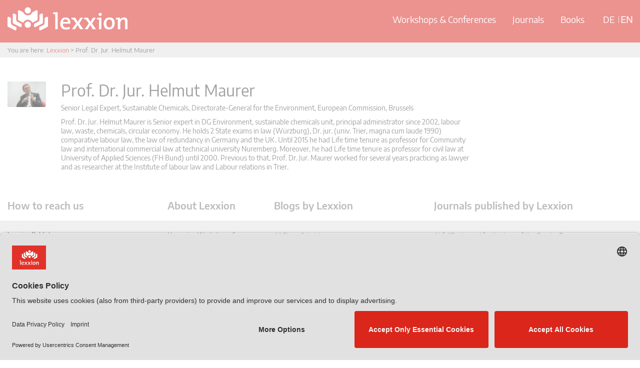

--- FILE ---
content_type: text/html; charset=UTF-8
request_url: https://www.lexxion.eu/en/speaker/prof-dr-jur-helmut-maurer/
body_size: 18132
content:
<!DOCTYPE html>
<html lang="en-US" prefix="og: https://ogp.me/ns#">
<head>
    <link rel="preconnect" href="//app.usercentrics.eu">
    <link rel="preconnect" href="//api.usercentrics.eu">
    <link rel="preload" href="//app.usercentrics.eu/browser-ui/latest/loader.js" as="script">

    <script id="usercentrics-cmp" src="https://app.usercentrics.eu/browser-ui/latest/loader.js" data-settings-id="UqlAo79WV" data-tcf-enabled></script>

    <meta charset="UTF-8">
    <meta name="viewport" content="width=device-width, initial-scale=1.0">
    <meta http-equiv="X-UA-Compatible" content="IE=edge">

    <title>Prof. Dr. Jur. Helmut Maurer - Lexxion</title>
<link crossorigin data-rocket-preconnect href="https://app.usercentrics.eu" rel="preconnect">
<link crossorigin data-rocket-preconnect href="https://snap.licdn.com" rel="preconnect"><link rel="preload" data-rocket-preload as="image" href="https://www.lexxion.eu/wp-content/uploads/2024/12/lexxion-logo-horizontal.png.webp" fetchpriority="high">

    <link rel="profile" href="https://gmpg.org/xfn/11">
    <link rel="pingback" href="https://www.lexxion.eu/xmlrpc.php">

    	<style>img:is([sizes="auto" i], [sizes^="auto," i]) { contain-intrinsic-size: 3000px 1500px }</style>
	
<!-- Search Engine Optimization by Rank Math PRO - https://rankmath.com/ -->
<meta name="description" content="Senior Legal Expert, Sustainable Chemicals, Directorate-General for the Environment, European Commission, Brussels"/>
<meta name="robots" content="follow, index, max-snippet:-1, max-video-preview:-1, max-image-preview:large"/>
<link rel="canonical" href="https://www.lexxion.eu/en/speaker/prof-dr-jur-helmut-maurer/" />
<meta property="og:locale" content="en_US" />
<meta property="og:type" content="article" />
<meta property="og:title" content="Prof. Dr. Jur. Helmut Maurer - Lexxion" />
<meta property="og:description" content="Senior Legal Expert, Sustainable Chemicals, Directorate-General for the Environment, European Commission, Brussels" />
<meta property="og:url" content="https://www.lexxion.eu/en/speaker/prof-dr-jur-helmut-maurer/" />
<meta property="og:site_name" content="Lexxion" />
<meta property="article:publisher" content="https://www.facebook.com/LexxionPublisher" />
<meta property="og:image" content="https://www.lexxion.eu/wp-content/uploads/2021/01/Helmut-Maurer-1.jpg" />
<meta property="og:image:secure_url" content="https://www.lexxion.eu/wp-content/uploads/2021/01/Helmut-Maurer-1.jpg" />
<meta property="og:image:width" content="1280" />
<meta property="og:image:height" content="853" />
<meta property="og:image:alt" content="Prof. Dr. Jur. Helmut Maurer" />
<meta property="og:image:type" content="image/jpeg" />
<meta name="twitter:card" content="summary_large_image" />
<meta name="twitter:title" content="Prof. Dr. Jur. Helmut Maurer - Lexxion" />
<meta name="twitter:description" content="Senior Legal Expert, Sustainable Chemicals, Directorate-General for the Environment, European Commission, Brussels" />
<meta name="twitter:site" content="@lexxion" />
<meta name="twitter:creator" content="@lexxion" />
<meta name="twitter:image" content="https://www.lexxion.eu/wp-content/uploads/2021/01/Helmut-Maurer-1.jpg" />
<!-- /Rank Math WordPress SEO plugin -->


<link rel="alternate" type="application/rss+xml" title="Lexxion &raquo; Feed" href="https://www.lexxion.eu/en/feed/" />
<link rel="alternate" type="application/rss+xml" title="Lexxion &raquo; Comments Feed" href="https://www.lexxion.eu/en/comments/feed/" />
<link data-minify="1" rel='stylesheet' id='wpra-lightbox-css' href='https://www.lexxion.eu/wp-content/cache/min/1/wp-content/plugins/wp-rss-aggregator/core/css/jquery-colorbox.css?ver=1770037460' type='text/css' media='all' />
<style id='wp-emoji-styles-inline-css' type='text/css'>

	img.wp-smiley, img.emoji {
		display: inline !important;
		border: none !important;
		box-shadow: none !important;
		height: 1em !important;
		width: 1em !important;
		margin: 0 0.07em !important;
		vertical-align: -0.1em !important;
		background: none !important;
		padding: 0 !important;
	}
</style>
<link rel='stylesheet' id='wp-block-library-css' href='https://www.lexxion.eu/wp-includes/css/dist/block-library/style.min.css?ver=6.8.3' type='text/css' media='all' />
<style id='classic-theme-styles-inline-css' type='text/css'>
/*! This file is auto-generated */
.wp-block-button__link{color:#fff;background-color:#32373c;border-radius:9999px;box-shadow:none;text-decoration:none;padding:calc(.667em + 2px) calc(1.333em + 2px);font-size:1.125em}.wp-block-file__button{background:#32373c;color:#fff;text-decoration:none}
</style>
<link data-minify="1" rel='stylesheet' id='wpra-displays-css' href='https://www.lexxion.eu/wp-content/cache/min/1/wp-content/plugins/wp-rss-aggregator/core/css/displays.css?ver=1770037460' type='text/css' media='all' />
<style id='global-styles-inline-css' type='text/css'>
:root{--wp--preset--aspect-ratio--square: 1;--wp--preset--aspect-ratio--4-3: 4/3;--wp--preset--aspect-ratio--3-4: 3/4;--wp--preset--aspect-ratio--3-2: 3/2;--wp--preset--aspect-ratio--2-3: 2/3;--wp--preset--aspect-ratio--16-9: 16/9;--wp--preset--aspect-ratio--9-16: 9/16;--wp--preset--color--black: #000000;--wp--preset--color--cyan-bluish-gray: #abb8c3;--wp--preset--color--white: #ffffff;--wp--preset--color--pale-pink: #f78da7;--wp--preset--color--vivid-red: #cf2e2e;--wp--preset--color--luminous-vivid-orange: #ff6900;--wp--preset--color--luminous-vivid-amber: #fcb900;--wp--preset--color--light-green-cyan: #7bdcb5;--wp--preset--color--vivid-green-cyan: #00d084;--wp--preset--color--pale-cyan-blue: #8ed1fc;--wp--preset--color--vivid-cyan-blue: #0693e3;--wp--preset--color--vivid-purple: #9b51e0;--wp--preset--gradient--vivid-cyan-blue-to-vivid-purple: linear-gradient(135deg,rgba(6,147,227,1) 0%,rgb(155,81,224) 100%);--wp--preset--gradient--light-green-cyan-to-vivid-green-cyan: linear-gradient(135deg,rgb(122,220,180) 0%,rgb(0,208,130) 100%);--wp--preset--gradient--luminous-vivid-amber-to-luminous-vivid-orange: linear-gradient(135deg,rgba(252,185,0,1) 0%,rgba(255,105,0,1) 100%);--wp--preset--gradient--luminous-vivid-orange-to-vivid-red: linear-gradient(135deg,rgba(255,105,0,1) 0%,rgb(207,46,46) 100%);--wp--preset--gradient--very-light-gray-to-cyan-bluish-gray: linear-gradient(135deg,rgb(238,238,238) 0%,rgb(169,184,195) 100%);--wp--preset--gradient--cool-to-warm-spectrum: linear-gradient(135deg,rgb(74,234,220) 0%,rgb(151,120,209) 20%,rgb(207,42,186) 40%,rgb(238,44,130) 60%,rgb(251,105,98) 80%,rgb(254,248,76) 100%);--wp--preset--gradient--blush-light-purple: linear-gradient(135deg,rgb(255,206,236) 0%,rgb(152,150,240) 100%);--wp--preset--gradient--blush-bordeaux: linear-gradient(135deg,rgb(254,205,165) 0%,rgb(254,45,45) 50%,rgb(107,0,62) 100%);--wp--preset--gradient--luminous-dusk: linear-gradient(135deg,rgb(255,203,112) 0%,rgb(199,81,192) 50%,rgb(65,88,208) 100%);--wp--preset--gradient--pale-ocean: linear-gradient(135deg,rgb(255,245,203) 0%,rgb(182,227,212) 50%,rgb(51,167,181) 100%);--wp--preset--gradient--electric-grass: linear-gradient(135deg,rgb(202,248,128) 0%,rgb(113,206,126) 100%);--wp--preset--gradient--midnight: linear-gradient(135deg,rgb(2,3,129) 0%,rgb(40,116,252) 100%);--wp--preset--font-size--small: 13px;--wp--preset--font-size--medium: 20px;--wp--preset--font-size--large: 36px;--wp--preset--font-size--x-large: 42px;--wp--preset--spacing--20: 0.44rem;--wp--preset--spacing--30: 0.67rem;--wp--preset--spacing--40: 1rem;--wp--preset--spacing--50: 1.5rem;--wp--preset--spacing--60: 2.25rem;--wp--preset--spacing--70: 3.38rem;--wp--preset--spacing--80: 5.06rem;--wp--preset--shadow--natural: 6px 6px 9px rgba(0, 0, 0, 0.2);--wp--preset--shadow--deep: 12px 12px 50px rgba(0, 0, 0, 0.4);--wp--preset--shadow--sharp: 6px 6px 0px rgba(0, 0, 0, 0.2);--wp--preset--shadow--outlined: 6px 6px 0px -3px rgba(255, 255, 255, 1), 6px 6px rgba(0, 0, 0, 1);--wp--preset--shadow--crisp: 6px 6px 0px rgba(0, 0, 0, 1);}:where(.is-layout-flex){gap: 0.5em;}:where(.is-layout-grid){gap: 0.5em;}body .is-layout-flex{display: flex;}.is-layout-flex{flex-wrap: wrap;align-items: center;}.is-layout-flex > :is(*, div){margin: 0;}body .is-layout-grid{display: grid;}.is-layout-grid > :is(*, div){margin: 0;}:where(.wp-block-columns.is-layout-flex){gap: 2em;}:where(.wp-block-columns.is-layout-grid){gap: 2em;}:where(.wp-block-post-template.is-layout-flex){gap: 1.25em;}:where(.wp-block-post-template.is-layout-grid){gap: 1.25em;}.has-black-color{color: var(--wp--preset--color--black) !important;}.has-cyan-bluish-gray-color{color: var(--wp--preset--color--cyan-bluish-gray) !important;}.has-white-color{color: var(--wp--preset--color--white) !important;}.has-pale-pink-color{color: var(--wp--preset--color--pale-pink) !important;}.has-vivid-red-color{color: var(--wp--preset--color--vivid-red) !important;}.has-luminous-vivid-orange-color{color: var(--wp--preset--color--luminous-vivid-orange) !important;}.has-luminous-vivid-amber-color{color: var(--wp--preset--color--luminous-vivid-amber) !important;}.has-light-green-cyan-color{color: var(--wp--preset--color--light-green-cyan) !important;}.has-vivid-green-cyan-color{color: var(--wp--preset--color--vivid-green-cyan) !important;}.has-pale-cyan-blue-color{color: var(--wp--preset--color--pale-cyan-blue) !important;}.has-vivid-cyan-blue-color{color: var(--wp--preset--color--vivid-cyan-blue) !important;}.has-vivid-purple-color{color: var(--wp--preset--color--vivid-purple) !important;}.has-black-background-color{background-color: var(--wp--preset--color--black) !important;}.has-cyan-bluish-gray-background-color{background-color: var(--wp--preset--color--cyan-bluish-gray) !important;}.has-white-background-color{background-color: var(--wp--preset--color--white) !important;}.has-pale-pink-background-color{background-color: var(--wp--preset--color--pale-pink) !important;}.has-vivid-red-background-color{background-color: var(--wp--preset--color--vivid-red) !important;}.has-luminous-vivid-orange-background-color{background-color: var(--wp--preset--color--luminous-vivid-orange) !important;}.has-luminous-vivid-amber-background-color{background-color: var(--wp--preset--color--luminous-vivid-amber) !important;}.has-light-green-cyan-background-color{background-color: var(--wp--preset--color--light-green-cyan) !important;}.has-vivid-green-cyan-background-color{background-color: var(--wp--preset--color--vivid-green-cyan) !important;}.has-pale-cyan-blue-background-color{background-color: var(--wp--preset--color--pale-cyan-blue) !important;}.has-vivid-cyan-blue-background-color{background-color: var(--wp--preset--color--vivid-cyan-blue) !important;}.has-vivid-purple-background-color{background-color: var(--wp--preset--color--vivid-purple) !important;}.has-black-border-color{border-color: var(--wp--preset--color--black) !important;}.has-cyan-bluish-gray-border-color{border-color: var(--wp--preset--color--cyan-bluish-gray) !important;}.has-white-border-color{border-color: var(--wp--preset--color--white) !important;}.has-pale-pink-border-color{border-color: var(--wp--preset--color--pale-pink) !important;}.has-vivid-red-border-color{border-color: var(--wp--preset--color--vivid-red) !important;}.has-luminous-vivid-orange-border-color{border-color: var(--wp--preset--color--luminous-vivid-orange) !important;}.has-luminous-vivid-amber-border-color{border-color: var(--wp--preset--color--luminous-vivid-amber) !important;}.has-light-green-cyan-border-color{border-color: var(--wp--preset--color--light-green-cyan) !important;}.has-vivid-green-cyan-border-color{border-color: var(--wp--preset--color--vivid-green-cyan) !important;}.has-pale-cyan-blue-border-color{border-color: var(--wp--preset--color--pale-cyan-blue) !important;}.has-vivid-cyan-blue-border-color{border-color: var(--wp--preset--color--vivid-cyan-blue) !important;}.has-vivid-purple-border-color{border-color: var(--wp--preset--color--vivid-purple) !important;}.has-vivid-cyan-blue-to-vivid-purple-gradient-background{background: var(--wp--preset--gradient--vivid-cyan-blue-to-vivid-purple) !important;}.has-light-green-cyan-to-vivid-green-cyan-gradient-background{background: var(--wp--preset--gradient--light-green-cyan-to-vivid-green-cyan) !important;}.has-luminous-vivid-amber-to-luminous-vivid-orange-gradient-background{background: var(--wp--preset--gradient--luminous-vivid-amber-to-luminous-vivid-orange) !important;}.has-luminous-vivid-orange-to-vivid-red-gradient-background{background: var(--wp--preset--gradient--luminous-vivid-orange-to-vivid-red) !important;}.has-very-light-gray-to-cyan-bluish-gray-gradient-background{background: var(--wp--preset--gradient--very-light-gray-to-cyan-bluish-gray) !important;}.has-cool-to-warm-spectrum-gradient-background{background: var(--wp--preset--gradient--cool-to-warm-spectrum) !important;}.has-blush-light-purple-gradient-background{background: var(--wp--preset--gradient--blush-light-purple) !important;}.has-blush-bordeaux-gradient-background{background: var(--wp--preset--gradient--blush-bordeaux) !important;}.has-luminous-dusk-gradient-background{background: var(--wp--preset--gradient--luminous-dusk) !important;}.has-pale-ocean-gradient-background{background: var(--wp--preset--gradient--pale-ocean) !important;}.has-electric-grass-gradient-background{background: var(--wp--preset--gradient--electric-grass) !important;}.has-midnight-gradient-background{background: var(--wp--preset--gradient--midnight) !important;}.has-small-font-size{font-size: var(--wp--preset--font-size--small) !important;}.has-medium-font-size{font-size: var(--wp--preset--font-size--medium) !important;}.has-large-font-size{font-size: var(--wp--preset--font-size--large) !important;}.has-x-large-font-size{font-size: var(--wp--preset--font-size--x-large) !important;}
:where(.wp-block-post-template.is-layout-flex){gap: 1.25em;}:where(.wp-block-post-template.is-layout-grid){gap: 1.25em;}
:where(.wp-block-columns.is-layout-flex){gap: 2em;}:where(.wp-block-columns.is-layout-grid){gap: 2em;}
:root :where(.wp-block-pullquote){font-size: 1.5em;line-height: 1.6;}
</style>
<link rel='stylesheet' id='events-manager-css' href='https://www.lexxion.eu/wp-content/plugins/events-manager/includes/css/events-manager.min.css?ver=7.2.1' type='text/css' media='all' />
<style id='events-manager-inline-css' type='text/css'>
body .em { --font-family : inherit; --font-weight : inherit; --font-size : 1em; --line-height : inherit; }
</style>
<link data-minify="1" rel='stylesheet' id='events-manager-pro-css' href='https://www.lexxion.eu/wp-content/cache/min/1/wp-content/plugins/events-manager-pro/includes/css/events-manager-pro.css?ver=1770037460' type='text/css' media='all' />
<link rel='stylesheet' id='wpml-legacy-dropdown-0-css' href='https://www.lexxion.eu/wp-content/plugins/sitepress-multilingual-cms/templates/language-switchers/legacy-dropdown/style.min.css?ver=1' type='text/css' media='all' />
<link rel='stylesheet' id='wpml-menu-item-0-css' href='https://www.lexxion.eu/wp-content/plugins/sitepress-multilingual-cms/templates/language-switchers/menu-item/style.min.css?ver=1' type='text/css' media='all' />
<link data-minify="1" rel='stylesheet' id='cms-navigation-style-base-css' href='https://www.lexxion.eu/wp-content/cache/min/1/wp-content/plugins/wpml-cms-nav/res/css/cms-navigation-base.css?ver=1770037460' type='text/css' media='screen' />
<link data-minify="1" rel='stylesheet' id='cms-navigation-style-css' href='https://www.lexxion.eu/wp-content/cache/min/1/wp-content/plugins/wpml-cms-nav/res/css/cms-navigation.css?ver=1770037460' type='text/css' media='screen' />
<link data-minify="1" rel='stylesheet' id='_tk-bootstrap-wp-css' href='https://www.lexxion.eu/wp-content/cache/min/1/wp-content/themes/lexxion/includes/css/bootstrap-wp.css?ver=1770037460' type='text/css' media='all' />
<link data-minify="1" rel='stylesheet' id='_tk-bootstrap-css' href='https://www.lexxion.eu/wp-content/cache/min/1/wp-content/themes/lexxion/includes/resources/bootstrap/css/bootstrap.min.css?ver=1770037460' type='text/css' media='all' />
<link data-minify="1" rel='stylesheet' id='_tk-font-awesome-css' href='https://www.lexxion.eu/wp-content/cache/min/1/wp-content/themes/lexxion/includes/css/font-awesome.min.css?ver=1770037460' type='text/css' media='all' />
<link data-minify="1" rel='stylesheet' id='_tk-style-css' href='https://www.lexxion.eu/wp-content/cache/min/1/wp-content/themes/lexxion/style.css?ver=1770037460' type='text/css' media='all' />
<link rel='stylesheet' id='_tk-bxslider-css' href='https://www.lexxion.eu/wp-content/themes/lexxion/assets/bxslider/jquery.bxslider.min.css?ver=4.2.17' type='text/css' media='all' />
<link rel='stylesheet' id='_tk-chosen-css' href='https://www.lexxion.eu/wp-content/themes/lexxion/assets/public/js/chosen_v1.8.7/chosen.min.css?ver=1' type='text/css' media='all' />
<link data-minify="1" rel='stylesheet' id='_tk-lex-css' href='https://www.lexxion.eu/wp-content/cache/min/1/wp-content/themes/lexxion/assets/public/css/lexxion.css?ver=1770037460' type='text/css' media='all' />
<link data-minify="1" rel='stylesheet' id='wpgdprc-front-css-css' href='https://www.lexxion.eu/wp-content/cache/min/1/wp-content/plugins/wp-gdpr-compliance/Assets/css/front.css?ver=1770037460' type='text/css' media='all' />
<style id='wpgdprc-front-css-inline-css' type='text/css'>
:root{--wp-gdpr--bar--background-color: #000000;--wp-gdpr--bar--color: #ffffff;--wp-gdpr--button--background-color: #000000;--wp-gdpr--button--background-color--darken: #000000;--wp-gdpr--button--color: #ffffff;}
</style>
<style id='rocket-lazyload-inline-css' type='text/css'>
.rll-youtube-player{position:relative;padding-bottom:56.23%;height:0;overflow:hidden;max-width:100%;}.rll-youtube-player:focus-within{outline: 2px solid currentColor;outline-offset: 5px;}.rll-youtube-player iframe{position:absolute;top:0;left:0;width:100%;height:100%;z-index:100;background:0 0}.rll-youtube-player img{bottom:0;display:block;left:0;margin:auto;max-width:100%;width:100%;position:absolute;right:0;top:0;border:none;height:auto;-webkit-transition:.4s all;-moz-transition:.4s all;transition:.4s all}.rll-youtube-player img:hover{-webkit-filter:brightness(75%)}.rll-youtube-player .play{height:100%;width:100%;left:0;top:0;position:absolute;background:url(https://www.lexxion.eu/wp-content/plugins/wp-rocket/assets/img/youtube.png) no-repeat center;background-color: transparent !important;cursor:pointer;border:none;}
</style>
<script type="text/javascript" src="https://www.lexxion.eu/wp-content/plugins/sitepress-multilingual-cms/templates/language-switchers/legacy-dropdown/script.min.js?ver=1" id="wpml-legacy-dropdown-0-js"></script>
<script type="text/javascript" src="https://www.lexxion.eu/wp-content/plugins/enable-jquery-migrate-helper/js/jquery/jquery-1.12.4-wp.js?ver=1.12.4-wp" id="jquery-core-js"></script>
<script type="text/javascript" src="https://www.lexxion.eu/wp-content/plugins/enable-jquery-migrate-helper/js/jquery-migrate/jquery-migrate-1.4.1-wp.js?ver=1.4.1-wp" id="jquery-migrate-js"></script>
<script type="text/javascript" src="https://www.lexxion.eu/wp-content/themes/lexxion/assets/public/js/journal-toc.js?ver=1.0.0" id="_tk-journal-toc-js"></script>
<script type="text/javascript" src="https://www.lexxion.eu/wp-content/themes/lexxion/includes/resources/bootstrap/js/bootstrap.min.js?ver=6.8.3" id="_tk-bootstrapjs-js"></script>
<script type="text/javascript" src="https://www.lexxion.eu/wp-content/themes/lexxion/includes/js/bootstrap-wp.js?ver=6.8.3" id="_tk-bootstrapwp-js"></script>
<script type="text/javascript" src="https://www.lexxion.eu/wp-content/themes/lexxion/assets/bxslider/jquery.bxslider.min.js?ver=4.2.17" id="_tk-bxslider-js"></script>
<script type="text/javascript" src="https://www.lexxion.eu/wp-content/themes/lexxion/assets/public/js/chosen_v1.8.7/chosen.jquery.min.js?ver=6.8.3" id="_tk-chosen-js"></script>
<script type="text/javascript" src="https://www.lexxion.eu/wp-content/themes/lexxion/assets/public/js/slick.min.js?ver=6.8.3" id="_tk-slick-js"></script>
<script type="text/javascript" id="_tk-ownjs-js-extra">
/* <![CDATA[ */
var myajax = {"ajax_url":"https:\/\/www.lexxion.eu\/wp-admin\/admin-ajax.php"};
/* ]]> */
</script>
<script type="text/javascript" src="https://www.lexxion.eu/wp-content/themes/lexxion/assets/public/js/lexxion.js?ver=1.0.3" id="_tk-ownjs-js"></script>
<script type="text/javascript" src="https://www.lexxion.eu/wp-content/themes/lexxion/assets/public/js/plus-b.js?ver=6.8.3" id="_tk-plusb-js"></script>
<script type="text/javascript" id="wpgdprc-front-js-js-extra">
/* <![CDATA[ */
var wpgdprcFront = {"ajaxUrl":"https:\/\/www.lexxion.eu\/wp-admin\/admin-ajax.php","ajaxNonce":"c942dc7f74","ajaxArg":"security","pluginPrefix":"wpgdprc","blogId":"1","isMultiSite":"","locale":"en_US","showSignUpModal":"","showFormModal":"","cookieName":"wpgdprc-consent","consentVersion":"","path":"\/","prefix":"wpgdprc"};
/* ]]> */
</script>
<script type="text/javascript" src="https://www.lexxion.eu/wp-content/plugins/wp-gdpr-compliance/Assets/js/front.min.js?ver=1651588098" id="wpgdprc-front-js-js"></script>
<link rel="https://api.w.org/" href="https://www.lexxion.eu/en/wp-json/" /><link rel="EditURI" type="application/rsd+xml" title="RSD" href="https://www.lexxion.eu/xmlrpc.php?rsd" />
<meta name="generator" content="WordPress 6.8.3" />
<link rel='shortlink' href='https://www.lexxion.eu/en/?p=71885' />
<link rel="alternate" title="oEmbed (JSON)" type="application/json+oembed" href="https://www.lexxion.eu/en/wp-json/oembed/1.0/embed?url=https%3A%2F%2Fwww.lexxion.eu%2Fen%2Fspeaker%2Fprof-dr-jur-helmut-maurer%2F" />
<link rel="alternate" title="oEmbed (XML)" type="text/xml+oembed" href="https://www.lexxion.eu/en/wp-json/oembed/1.0/embed?url=https%3A%2F%2Fwww.lexxion.eu%2Fen%2Fspeaker%2Fprof-dr-jur-helmut-maurer%2F&#038;format=xml" />
<meta name="generator" content="WPML ver:4.8.3 stt:1,3;" />

        <script type="text/javascript">
            var jQueryMigrateHelperHasSentDowngrade = false;

			window.onerror = function( msg, url, line, col, error ) {
				// Break out early, do not processing if a downgrade reqeust was already sent.
				if ( jQueryMigrateHelperHasSentDowngrade ) {
					return true;
                }

				var xhr = new XMLHttpRequest();
				var nonce = '60382589e6';
				var jQueryFunctions = [
					'andSelf',
					'browser',
					'live',
					'boxModel',
					'support.boxModel',
					'size',
					'swap',
					'clean',
					'sub',
                ];
				var match_pattern = /\)\.(.+?) is not a function/;
                var erroredFunction = msg.match( match_pattern );

                // If there was no matching functions, do not try to downgrade.
                if ( null === erroredFunction || typeof erroredFunction !== 'object' || typeof erroredFunction[1] === "undefined" || -1 === jQueryFunctions.indexOf( erroredFunction[1] ) ) {
                    return true;
                }

                // Set that we've now attempted a downgrade request.
                jQueryMigrateHelperHasSentDowngrade = true;

				xhr.open( 'POST', 'https://www.lexxion.eu/wp-admin/admin-ajax.php' );
				xhr.setRequestHeader( 'Content-Type', 'application/x-www-form-urlencoded' );
				xhr.onload = function () {
					var response,
                        reload = false;

					if ( 200 === xhr.status ) {
                        try {
                        	response = JSON.parse( xhr.response );

                        	reload = response.data.reload;
                        } catch ( e ) {
                        	reload = false;
                        }
                    }

					// Automatically reload the page if a deprecation caused an automatic downgrade, ensure visitors get the best possible experience.
					if ( reload ) {
						location.reload();
                    }
				};

				xhr.send( encodeURI( 'action=jquery-migrate-downgrade-version&_wpnonce=' + nonce ) );

				// Suppress error alerts in older browsers
				return true;
			}
        </script>

				<style type="text/css">
			.em-coupon-message { display:inline-block; margin:5px 0 0; }
			.em-coupon-success { color:green; }
			.em-coupon-error { color:red; }
			.em-cart-coupons-form .em-coupon-message{ margin:0 20px 0 0; }
			.em-coupon-error .em-icon {
				background-color: red;
				-webkit-mask-image: var(--icon-cross-circle);
				mask-image: var(--icon-cross-circle);
			}
			.em-coupon-success .em-icon {
				background-color: green;
				-webkit-mask-image: var(--icon-checkmark-circle);
				mask-image: var(--icon-checkmark-circle);
			}
			.em-coupon-code.loading {
				background: var(--icon-spinner) calc(100% - 10px) 50% no-repeat;
				background-size: 20px;
			}
		</style>
			<style type="text/css">
			.site-title,
		.site-description {
			position: absolute;
			clip: rect(1px, 1px, 1px, 1px);
		}
		</style>
	
<script type="text/javascript">
var wpmlAjax = 'https://www.lexxion.eu/wp-content/plugins/wp-mailinglist/wp-mailinglist-ajax.php';
var wpmlUrl = 'https://www.lexxion.eu/wp-content/plugins/wp-mailinglist';
var wpmlScroll = "N";
var newsletters_locale = "en";

	var newsletters_ajaxurl = 'https://www.lexxion.eu/wp-admin/admin-ajax.php?lang=en&';

$ = jQuery.noConflict();

jQuery(document).ready(function() {
	if (jQuery.isFunction(jQuery.fn.select2)) {
		jQuery('.newsletters select').select2();
	}
	
	if (jQuery.isFunction(jQuery.fn.tooltip)) {
		jQuery('[data-toggle="tooltip"]').tooltip();
	}
});
</script>

<link rel="icon" href="https://www.lexxion.eu/wp-content/uploads/2021/03/favicon-256x256-1-150x150.png" sizes="32x32" />
<link rel="icon" href="https://www.lexxion.eu/wp-content/uploads/2021/03/favicon-256x256-1.png" sizes="192x192" />
<link rel="apple-touch-icon" href="https://www.lexxion.eu/wp-content/uploads/2021/03/favicon-256x256-1.png" />
<meta name="msapplication-TileImage" content="https://www.lexxion.eu/wp-content/uploads/2021/03/favicon-256x256-1.png" />
		<style type="text/css" id="wp-custom-css">
			.bx-wrapper .bx-loading {
	display: none !important;
}

.site-header.site-header-v2 .site-branding-image img, .site-header.site-header-v2 .site-branding-image picture {
	max-width: 240px !important;
}

@media screen and (max-width: 767px) {
	.site-header.site-header-v2 .site-branding-image img, .site-header.site-header-v2 .site-branding-image picture {
	max-width: 140px !important;
}
	
	.site-header.site-header-v2 {
		min-height: auto !important;
		height: auto !important;
	}
}

.newsletters.newsletters-form-wrapper form label.control-label.wpmlcustomfield1, .newsletters.newsletters-form-wrapper form label.control-label.wpmlcustomfield3, .newsletters.newsletters-form-wrapper form label.control-label.wpmlcustomfield4 {
	display: block !important;
}
.content-padder.content-blog.case-c-264-23-booking-com-ancillary-restraints-and-market-definition-in-the-platform-economy h1.page-title,
.content-padder.content-blog.case-c-264-23-booking-com-ancillary-restraints-and-market-definition-in-the-platform-economy .nav-tabs > li > a,
.content-padder.content-blog.case-c-264-23-booking-com-ancillary-restraints-and-market-definition-in-the-platform-economy .left:before,
.content-padder.content-blog.case-c-264-23-booking-com-ancillary-restraints-and-market-definition-in-the-platform-economy .lexx-sidebar a/*, .content-padder.content-blog.case-c-264-23-booking-com-ancillary-restraints-and-market-definition-in-the-platform-economy*/ {
    color: #ec5b46 !important;
}
.content-padder.content-blog.case-c-264-23-booking-com-ancillary-restraints-and-market-definition-in-the-platform-economy span.coreblog,
.content-padder.content-blog.case-c-264-23-booking-com-ancillary-restraints-and-market-definition-in-the-platform-economy .state-aid,
.content-padder.content-blog.case-c-264-23-booking-com-ancillary-restraints-and-market-definition-in-the-platform-economy a.right.ebb{
    background-color: #ec5b46 !important;
}
.content-padder.content-blog.case-c-264-23-booking-com-ancillary-restraints-and-market-definition-in-the-platform-economy .tags a,
.content-padder.content-blog.case-c-264-23-booking-com-ancillary-restraints-and-market-definition-in-the-platform-economy .lexx-sidebar a span:before,
.content-padder.content-blog.case-c-264-23-booking-com-ancillary-restraints-and-market-definition-in-the-platform-economy .search-form .search-input,
.content-padder.content-blog.case-c-264-23-booking-com-ancillary-restraints-and-market-definition-in-the-platform-economy .search-form .search-input,
.content-padder.content-blog.case-c-264-23-booking-com-ancillary-restraints-and-market-definition-in-the-platform-economy .lexx-sidebar a{
	color:#ec5b46 !important;
	    border-color: #ec5b46 !important;
}
.content-padder.content-blog.case-c-264-23-booking-com-ancillary-restraints-and-market-definition-in-the-platform-economy a.right.ebb {
	border-color:#ec5b46 !important;
}
.content-padder.content-blog.case-c-264-23-booking-com-ancillary-restraints-and-market-definition-in-the-platform-economy input#searchsubmit{
	background:#ec5b46 !important;
}
.content-padder.content-blog.case-c-264-23-booking-com-ancillary-restraints-and-market-definition-in-the-platform-economy  .left {
	    text-decoration-color: #ec5b46 !important;
}
.nav-tabs>li>a.order_now_button.sbc.sbb{
    border-color: #174711 !important;
    background: #174711 !important;
	
}
.post-type-archive .content-blog .post-item .post-content .expert-bottom .left {
    text-decoration-color: inherit !important;
}
.content-blog .post-item .post-content a {
    color: #174711 !important;
}

body .subheader .custom-arrow-btn {
    border-color: #174711 !important;
    color: #174711 !important;
}
body .subheader .custom-arrow-btn:before {
    color: #174711 !important;
}
.main-content .newsletter-full-grey .split-banner-wrapper .content-middle .plit_line{
	    background: #cecece !important;
}
.post_date a {
    color: inherit;
}
.home-magazine {
	height: 555px !important;
}
.home-magazine img {
    width: 100%;
}
.content-padder.content-blog.case-c-264-23-booking-com-ancillary-restraints-and-market-definition-in-the-platform-economy a#order_now_button {
    background-color: #ec5b46 !important;
    border-color: #ec5b46 !important;
}
.content-padder.content-blog.case-c-264-23-booking-com-ancillary-restraints-and-market-definition-in-the-platform-economy .post-content a, 
.content-padder.content-blog.case-c-264-23-booking-com-ancillary-restraints-and-market-definition-in-the-platform-economy .post-content .left{
    color: #ec5b46 !important;
}
.content-padder.content-blog.case-c-264-23-booking-com-ancillary-restraints-and-market-definition-in-the-platform-economy .search-form .search-input::placeholder, .content-padder.content-blog.i-compensation-can-be-state-aid-ii-failure-to-act .search-input::placeholder{
    color: inherit !important;
}
.content-padder.content-blog.i-compensation-can-be-state-aid-ii-failure-to-act .lexx-sidebar a,
.content-padder.content-blog.i-compensation-can-be-state-aid-ii-failure-to-act .blog_subscribe .sample_r_icon:before{
    color: #174711 !important;
    border-color: #174711 !important;
}
.content-padder.content-blog.i-compensation-can-be-state-aid-ii-failure-to-act  .search-form .search-input {
    color: #174711 !important;
    border-color: #174711 !important;
}
.content-padder.content-blog.i-compensation-can-be-state-aid-ii-failure-to-act .search-form .search-submit{
	background-color:#174711 !important;
}

#stickThis.stick {
	top: 114px !important;
}
body.archive.post-type-archive.post-type-archive-dpi.post-type-archive-stateaidpost .newsletter-full-grey .split-banner-wrapper .content-right a {
    color: #fff !important;
    border-color: #d92520 !important;
}
.home-magazine img {
    height: 470px !important;
}
.bx-wrapper .bx-controls-direction a{
      bottom: -50px;
}
.button-grid{
	padding-top:40px
}
div#home_magazine_bxslider .bx-wrapper {
    max-width: 100% !important;
}
.blog_box a.custom-arrow-btn {
    margin-top: 20px !important;
}

body.post-type-archive-cclr-blog .content-blog .post-item .post-header .state-aid,
body.post-type-archive-cclr-blog .content-blog .post-item .post-header .state-aid.ebg,
body.post-type-archive-stateaidpost.post-type-archive-cclr-blog .content-blog .post-item .post-header .state-aid,
body.post-type-archive-stateaidpost.post-type-archive-cclr-blog .content-blog .post-item .post-header .state-aid.ebg {
	background-color: #00467e !important;
}

.ehpl .zbb, .ehpl #stay_informed .zbb, .ehpl .zbb.sample_r {
    border: 1px solid #006b75;
}

.uwp .zbb, .uwp #stay_informed .zbb, .uwp .zbb.sample_r {
    border: 1px solid #4f6374;
}		</style>
		<noscript><style id="rocket-lazyload-nojs-css">.rll-youtube-player, [data-lazy-src]{display:none !important;}</style></noscript>
    <!-- Matomo Tag Manager -->
    <script type="text/plain" data-usercentrics="Friendly Analytics">
        var _mtm = window._mtm = window._mtm || [];
        _mtm.push({'mtm.startTime': (new Date().getTime()), 'event': 'mtm.Start'});
        var d=document, g=d.createElement('script'), s=d.getElementsByTagName('script')[0];
        g.async=true; g.src='https://app.friendlyanalytics.com/js/container_mPa9v8mH.js'; s.parentNode.insertBefore(g,s);
    </script>
    <!-- End Matomo Tag Manager -->

    <script defer src="https://www.lexxion.eu/wp-content/themes/lexxion/includes/js/fontawesome-all.js"></script>
    <link data-minify="1" rel='stylesheet' id='_tk-font-awesome-css' href='https://www.lexxion.eu/wp-content/cache/min/1/wp-content/themes/lexxion/includes/css/font-awesome.min.css?ver=1770037460' type='text/css' media='all'/>

    <script type="text/javascript">
        var RecaptchaOptions = {
            lang : 'en'
        };
    </script>

    <!-- temp css -> move to CSS file -->
    <style data-nooptimize>
        .event-categories-abfall-und-umweltrecht .ebb, .event-categories-environmental-climate-law .ebb { border: 1px solid var(--c-auu) !important; }
        .event-categories-abfall-und-umweltrecht .ebg, .event-categories-environmental-climate-law .ebg{ background-color: var(--c-auu) !important; }
        .event-categories-abfall-und-umweltrecht .em.em-event-booking-form h3.em-booking-section-title,
        .event-categories-environmental-climate-law .em.em-event-booking-form h3.em-booking-section-title { border-left-color: var(--c-auu) !important; }
        .event-categories-abfall-und-umweltrecht #register #choice .cbuttons.selected,
        .event-categories-abfall-und-umweltrecht #register #finner .all_topics_btn_wrapper .all_topics_btn .all_topics,
        .event-categories-abfall-und-umweltrecht #register .em-booking-buttons #em-booking-submit,
        .event-categories-environmental-climate-law #register #choice .cbuttons.selected,
        .event-categories-environmental-climate-law #register #finner .all_topics_btn_wrapper .all_topics_btn .all_topics,
        .event-categories-environmental-climate-law #register .em-booking-buttons #em-booking-submit { background: var(--c-auu) !important; border-color: var(--c-auu) !important; color: #fff !important; }

        .event-categories-eu-struktur-fonds .ebb, .event-categories-european-structural-and-investment-funds .ebb { border: 1px solid var(--c-esf) !important; }
        .event-categories-eu-struktur-fonds .ebg, .event-categories-european-structural-and-investment-funds .ebg { background-color: var(--c-esf) !important; }
        .event-categories-eu-struktur-fonds .em.em-event-booking-form h3.em-booking-section-title,
        .event-categories-european-structural-and-investment-funds .em.em-event-booking-form h3.em-booking-section-title { border-left-color: var(--c-esf) !important; }
        .event-categories-eu-struktur-fonds #register #choice .cbuttons.selected,
        .event-categories-eu-struktur-fonds #register #finner .all_topics_btn_wrapper .all_topics_btn .all_topics,
        .event-categories-eu-struktur-fonds #register .em-booking-buttons #em-booking-submit,
        .event-categories-european-structural-and-investment-funds #register #choice .cbuttons.selected,
        .event-categories-european-structural-and-investment-funds #register #finner .all_topics_btn_wrapper .all_topics_btn .all_topics,
        .event-categories-european-structural-and-investment-funds #register .em-booking-buttons #em-booking-submit { background: var(--c-esf) !important; border-color: var(--c-esf) !important; color: #fff !important; }

        .event-categories-vergaberecht-und-ppp .ebb, .event-categories-public-procurement-ppp-law .ebb { border: 1px solid var(--c-vup) !important; }
        .event-categories-vergaberecht-und-ppp .ebg, .event-categories-public-procurement-ppp-law .ebg { background-color: var(--c-vup) !important; }
        .event-categories-vergaberecht-und-ppp .em.em-event-booking-form h3.em-booking-section-title,
        .event-categories-public-procurement-ppp-law .em.em-event-booking-form h3.em-booking-section-title { border-left-color: var(--c-vup) !important; }
        .event-categories-vergaberecht-und-ppp #register #choice .cbuttons.selected,
        .event-categories-vergaberecht-und-ppp #register #finner .all_topics_btn_wrapper .all_topics_btn .all_topics,
        .event-categories-vergaberecht-und-ppp #register .em-booking-buttons #em-booking-submit,
        .event-categories-public-procurement-ppp-law #register #choice .cbuttons.selected,
        .event-categories-public-procurement-ppp-law #register #finner .all_topics_btn_wrapper .all_topics_btn .all_topics,
        .event-categories-public-procurement-ppp-law #register .em-booking-buttons #em-booking-submit{ background: var(--c-vup) !important; border-color: var(--c-vup) !important; color: #fff !important; }

        .event-categories-reach-lebensmittel-und-pharmarecht .ebb, .event-categories-food-chemical-and-pharmaceutical-law .ebb { border: 1px solid var(--c-rlup) !important; }
        .event-categories-reach-lebensmittel-und-pharmarecht .ebg, .event-categories-food-chemical-and-pharmaceutical-law .ebg { background-color: var(--c-rlup) !important; }
        .event-categories-reach-lebensmittel-und-pharmarecht .em.em-event-booking-form h3.em-booking-section-title,
        .event-categories-food-chemical-and-pharmaceutical-law .em.em-event-booking-form h3.em-booking-section-title { border-left-color: var(--c-rlup) !important; }
        .event-categories-reach-lebensmittel-und-pharmarecht #register #choice .cbuttons.selected,
        .event-categories-reach-lebensmittel-und-pharmarecht #register #finner .all_topics_btn_wrapper .all_topics_btn .all_topics,
        .event-categories-reach-lebensmittel-und-pharmarecht #register .em-booking-buttons #em-booking-submit,
        .event-categories-food-chemical-and-pharmaceutical-law #register #choice .cbuttons.selected,
        .event-categories-food-chemical-and-pharmaceutical-law #register #finner .all_topics_btn_wrapper .all_topics_btn .all_topics,
        .event-categories-food-chemical-and-pharmaceutical-law #register .em-booking-buttons #em-booking-submit{ background: var(--c-rlup) !important; border-color: var(--c-rlup) !important; color: #fff !important; }

        .event-categories-wettbewerbsrecht .ebb, .event-categories-competition-law .ebb { border: 1px solid var(--c-wr) !important; }
        .event-categories-wettbewerbsrecht .ebg, .event-categories-competition-law .ebg { background-color: var(--c-wr) !important; }
        .event-categories-wettbewerbsrecht .em.em-event-booking-form h3.em-booking-section-title,
        .event-categories-competition-law .em.em-event-booking-form h3.em-booking-section-title { border-left-color: var(--c-wr) !important; }
        .event-categories-wettbewerbsrecht #register #choice .cbuttons.selected,
        .event-categories-wettbewerbsrecht #register #finner .all_topics_btn_wrapper .all_topics_btn .all_topics,
        .event-categories-wettbewerbsrecht #register .em-booking-buttons #em-booking-submit,
        .event-categories-competition-law #register #choice .cbuttons.selected,
        .event-categories-competition-law #register #finner .all_topics_btn_wrapper .all_topics_btn .all_topics,
        .event-categories-competition-law #register .em-booking-buttons #em-booking-submit{ background: var(--c-wr) !important; border-color: var(--c-wr) !important; color: #fff !important; }

        .event-categories-europaeisches-beihilfenrecht .ebb, .event-categories-european-state-aid-law .ebb { border: 1px solid var(--c-eb) !important; }
        .event-categories-europaeisches-beihilfenrecht .ebg, .event-categories-european-state-aid-law .ebg { background-color: var(--c-eb) !important; }
        .event-categories-europaeisches-beihilfenrecht .em.em-event-booking-form h3.em-booking-section-title,
        .event-categories-european-state-aid-law .em.em-event-booking-form h3.em-booking-section-title { border-left-color: var(--c-eb) !important; }
        .event-categories-europaeisches-beihilfenrecht #register #choice .cbuttons.selected,
        .event-categories-europaeisches-beihilfenrecht #register #finner .all_topics_btn_wrapper .all_topics_btn .all_topics,
        .event-categories-europaeisches-beihilfenrecht #register .em-booking-buttons #em-booking-submit,
        .event-categories-european-state-aid-law #register #choice .cbuttons.selected,
        .event-categories-european-state-aid-law #register #finner .all_topics_btn_wrapper .all_topics_btn .all_topics,
        .event-categories-european-state-aid-law #register .em-booking-buttons #em-booking-submit{ background: var(--c-eb) !important; border-color: var(--c-eb) !important; color: #fff !important; }

        .event-categories-emerging-technologies .ebb, .event-categories-emerging-technologies .ebb{ border:1px solid var(--c-et) !important; }
        .event-categories-emerging-technologies .ebg, .event-categories-emerging-technologies .ebg{ background-color:var(--c-et) !important; }
        .event-categories-emerging-technologies .em.em-event-booking-form h3.em-booking-section-title,
        .event-categories-emerging-technologies .em.em-event-booking-form h3.em-booking-section-title { border-left-color: var(--c-et) !important; }
        .event-categories-emerging-technologies #register #choice .cbuttons.selected,
        .event-categories-emerging-technologies #register #finner .all_topics_btn_wrapper .all_topics_btn .all_topics,
        .event-categories-emerging-technologies #register .em-booking-buttons #em-booking-submit,
        .event-categories-emerging-technologies #register #choice .cbuttons.selected,
        .event-categories-emerging-technologies #register #finner .all_topics_btn_wrapper .all_topics_btn .all_topics,
        .event-categories-emerging-technologies #register .em-booking-buttons #em-booking-submit{ background: var(--c-et) !important; border-color: var(--c-et) !important; color: #fff !important; }

        .event-categories-datenschutz-und-informationsrecht .ebg, .event-categories-data-protection-law .ebg{ background-color:var(--c-dui) !important; }
        .event-categories-datenschutz-und-informationsrecht .ebb, .event-categories-data-protection-law .ebb{ border:1px solid var(--c-dui) !important; }
        .event-categories-datenschutz-und-informationsrecht .em.em-event-booking-form h3.em-booking-section-title,
        .event-categories-data-protection-law .em.em-event-booking-form h3.em-booking-section-title { border-left-color: var(--c-dui) !important; }
        .event-categories-datenschutz-und-informationsrecht #register #choice .cbuttons.selected,
        .event-categories-datenschutz-und-informationsrecht #register #finner .all_topics_btn_wrapper .all_topics_btn .all_topics,
        .event-categories-datenschutz-und-informationsrecht #register .em-booking-buttons #em-booking-submit,
        .event-categories-data-protection-law #register #choice .cbuttons.selected,
        .event-categories-data-protection-law #register #finner .all_topics_btn_wrapper .all_topics_btn .all_topics,
        .event-categories-data-protection-law #register .em-booking-buttons #em-booking-submit{ background: var(--c-dui) !important; border-color: var(--c-dui) !important; color: #fff !important; }

        .event-categories-defence-security-law .ebg, .event-categories-data-protection-law .ebg{ background-color:var(--c-edseq) !important; }
        .event-categories-defence-security-law .ebb, .event-categories-data-protection-law .ebb{ border:1px solid var(--c-edseq) !important; }
        .event-categories-defence-security-law .em.em-event-booking-form h3.em-booking-section-title,
        .event-categories-data-protection-law .em.em-event-booking-form h3.em-booking-section-title { border-left-color: var(--c-edseq) !important; }
        .event-categories-defence-security-law #register #choice .cbuttons.selected,
        .event-categories-defence-security-law #register #finner .all_topics_btn_wrapper .all_topics_btn .all_topics,
        .event-categories-defence-security-law #register .em-booking-buttons #em-booking-submit,
        .event-categories-data-protection-law #register #choice .cbuttons.selected,
        .event-categories-data-protection-law #register #finner .all_topics_btn_wrapper .all_topics_btn .all_topics,
        .event-categories-data-protection-law #register .em-booking-buttons #em-booking-submit{ background: var(--c-edseq) !important; border-color: var(--c-edseq) !important; color: #fff !important; }

        .defence-security-law .tfc,
        .event-categories-defence-security-law .tfc,
        .defence-security-law .tfcontent h1,
        .event-categories-defence-security-law .tfcontent h1,
        .defence-security-law .tfcontent h2,
        .event-categories-defence-security-law .tfcontent h2,
        .defence-security-law .tfcontent h3,
        .event-categories-defence-security-law .tfcontent h3,
        .defence-security-law .tfcontent h4,
        .event-categories-defence-security-law .tfcontent h4,
        .defence-security-law .tfcontent h5,
        .event-categories-defence-security-law .tfcontent h5,
        .defence-security-law .tfcontent h6,
        .event-categories-defence-security-law .tfcontent h6,
        .defence-security-law .tfcontent a,
        .event-categories-defence-security-law .tfcontent a,
        .defence-security-law h1.page-title.tfc,
        .event-categories-defence-security-law h1.page-title.tfc,
        .defence-security-law .tfc_before:before,
        .event-categories-defence-security-law .tfc_before:before,
        .defence-security-law .year_selector,
        .event-categories-defence-security-law .year_selector,
        .defence-security-law .year_selector a,
        .event-categories-defence-security-law .year_selector a,
        .defence-security-law .em-calendar-wrapper .list_cal_selector a.view_selector::before,
        .event-categories-defence-security-law .em-calendar-wrapper .list_cal_selector a.view_selector::before,
        .defence-security-law .mi_links li::before,
        .event-categories-defence-security-law .mi_links li::before,
        #pagenavigator.defence-security-law .tfc_hover:hover,
        #pagenavigator.event-categories-defence-security-law .tfc_hover:hover,
        #pagenavigator.defence-security-law .tfc_hover.active,
        #pagenavigator.event-categories-defence-security-law .tfc_hover.active,
        .slider_top_wrapper .slider_top .defence-security-law.slider_top_item .content-left .tfc,
        .slider_top_wrapper .slider_top .event-categories-defence-security-law.slider_top_item .content-left .tfc {
            color: var(--c-edseq) !important;
        }

        .defence-security-law.tbg,
        .event-categories-defence-security-law.tbg,
        .defence-security-law a.tbg,
        .event-categories-defence-security-law a.tbg,
        .defence-security-law .footer_themen_link.tbg,
        .event-categories-defence-security-law .footer_themen_link.tbg,
        .defence-security-law .footer_themen_link_circle.tbg,
        .event-categories-defence-security-law .footer_themen_link_circle.tbg,
        .slider_top_wrapper .slider_top .defence-security-law.slider_top_item .content-left .sl_ev .sl_ev_reg.tbg,
        .slider_top_wrapper .slider_top .event-categories-defence-security-law.slider_top_item .content-left .sl_ev .sl_ev_reg.tbg,
        .defence-security-law .all_topics_btn_wrapper .all_topics_btn .all_topics.tbg,
        .event-categories-defence-security-law .all_topics_btn_wrapper .all_topics_btn .all_topics.tbg,
        .defence-security-law .tbg_hover:hover,
        .event-categories-defence-security-law .tbg_hover:hover {
            background-color: var(--c-edseq) !important;
        }

        .defence-security-law .tbb,
        .event-categories-defence-security-law .tbb,
        .slider_top_wrapper .slider_top .defence-security-law.slider_top_item .content-left .sl_ev .sl_ev_reg.tbb,
        .slider_top_wrapper .slider_top .event-categories-defence-security-law.slider_top_item .content-left .sl_ev .sl_ev_reg.tbb {
            border: 1px solid var(--c-edseq) !important;
        }

        .defence-security-law.event_item .event-right a,
        .event-categories-defence-security-law.event_item .event-right a,
        .defence-security-law.home-event,
        .event-categories-defence-security-law.home-event {
            color: var(--c-edseq) !important;
        }

        .defence-security-law .efc,
        .event-categories-defence-security-law .efc {
            color: var(--c-edseq) !important;
        }

        .defence-security-law .ebg,
        .event-categories-defence-security-law .ebg {
            background-color: var(--c-edseq) !important;
        }

        .defence-security-law .ebb,
        .event-categories-defence-security-law .ebb {
            border: 1px solid var(--c-edseq) !important;
        }

        .single-event .defence-security-law .single-event-header h1,
        .single-event .event-categories-defence-security-law .single-event-header h1,
        .defence-security-law .single-event-header .meta svg,
        .event-categories-defence-security-law .single-event-header .meta svg,
        .single-event .defence-security-law .tab-content h3.efc,
        .single-event .event-categories-defence-security-law .tab-content h3.efc,
        .single-journals .defence-security-law .tab-content h3.efc,
        .single-journals .event-categories-defence-security-law .tab-content h3.efc,
        .single-event .defence-security-law .vanue-wrapper .vanue-content a,
        .single-event .event-categories-defence-security-law .vanue-wrapper .vanue-content a {
            color: var(--c-edseq) !important;
        }

        .single-event .defence-security-law .single-event-header .cat,
        .single-event .event-categories-defence-security-law .single-event-header .cat {
            background-color: var(--c-edseq) !important;
        }

        .defence-security-law #order_now_button:hover,
        .event-categories-defence-security-law #order_now_button:hover,
        .defence-security-law #order_now_button:focus,
        .event-categories-defence-security-law #order_now_button:focus {
            background-color: var(--c-edseq) !important;
        }

        @media screen and (max-width: 767px) {
            .nav-tabs { float: none; }
            .single-coreblogpost .nav-tabs.blog-single, .single-stateaidpost .nav-tabs.blog-single { margin: 10px 0 20px 0; }
        }
    </style>
<meta name="generator" content="WP Rocket 3.19.4" data-wpr-features="wpr_lazyload_images wpr_lazyload_iframes wpr_preconnect_external_domains wpr_oci wpr_image_dimensions wpr_minify_css wpr_preload_links wpr_desktop" /></head>

<body class="wp-singular speaker-template-default single single-speaker postid-71885 wp-theme-lexxion">


<header  id="masthead" class="site-header site-header-v2" role="banner">
        <div  class="container">
        <div  class="row">
            <div class="site-header-inner col-sm-4 col-xs-8">
                <div class="site-branding-image desktop">
                    <a href="https://www.lexxion.eu/en/" title="Lexxion" rel="home">
                        <picture title="Lexxion" class="no-lazy">
<source type="image/webp" srcset="https://www.lexxion.eu/wp-content/uploads/2024/12/lexxion-logo-horizontal.png.webp"/>
<img data-no-lazy="" fetchpriority="high" src="https://www.lexxion.eu/wp-content/uploads/2024/12/lexxion-logo-horizontal.png" alt="logo"/>
</picture>

                    </a>
                </div>

                <div class="site-branding-image mobile">
                    <a href="https://www.lexxion.eu/en/" title="Lexxion" rel="home">
                        <img width="763" height="250" src="data:image/svg+xml,%3Csvg%20xmlns='http://www.w3.org/2000/svg'%20viewBox='0%200%20763%20250'%3E%3C/svg%3E" alt="logo" title="Lexxion" class="no-lazy" data-lazy-src="https://www.lexxion.eu/wp-content/uploads/2024/12/lexxion-logo-mobil.png"><noscript><img width="763" height="250" src="https://www.lexxion.eu/wp-content/uploads/2024/12/lexxion-logo-mobil.png" alt="logo" title="Lexxion" class="no-lazy"></noscript>
                    </a>
                </div>

                <div class="clear"></div>
            </div>
            <div class="site-header-inner col-sm-8 col-xs-4">
                <div class="navbar navbar-default">
                    <div class="navbar-header">
                        <!-- .navbar-toggle is used as the toggle for collapsed navbar content -->
                        <button type="button" class="navbar-toggle" data-toggle="collapse"
                                data-target=".navbar-collapse">
                            <span class="sr-only">Toggle navigation </span>
                            <span class="icon-bar"></span>
                            <span class="icon-bar"></span>
                            <span class="icon-bar"></span>
                        </button>

                        <!-- Your site title as branding in the menu -->
                        <a class="navbar-brand" href="https://www.lexxion.eu/en/"
                           title="Lexxion"
                           rel="home">Lexxion</a>
                    </div>

                    <!-- The WordPress Menu goes here -->
                    <div class="collapse navbar-collapse desktop"><ul id="main-menu" class="nav navbar-nav"><li id="menu-item-72846" class="menu-item menu-item-type-custom menu-item-object-custom menu-item-72846"><a title="Workshops &amp; Conferences" href="https://www.lexxion.eu/en/eventslist/">Workshops &#038; Conferences</a></li>
<li id="menu-item-72847" class="menu-item menu-item-type-custom menu-item-object-custom menu-item-72847"><a title="Journals" href="https://www.lexxion.eu/en/journalslist/">Journals</a></li>
<li id="menu-item-72848" class="menu-item menu-item-type-custom menu-item-object-custom menu-item-72848"><a title="Books" target="_blank" href="https://books.lexxion.eu/books/index?_locale=en">Books</a></li>
<li id="menu-item-wpml-ls-3761-de" class="menu-item wpml-ls-slot-3761 wpml-ls-item wpml-ls-item-de wpml-ls-menu-item wpml-ls-first-item menu-item-type-wpml_ls_menu_item menu-item-object-wpml_ls_menu_item menu-item-wpml-ls-3761-de"><a title="DE" href="https://www.lexxion.eu/speaker/prof-dr-jur-helmut-maurer/" aria-label="Switch to DE" role="menuitem"><span class="glyphicon Switch to DE"></span>&nbsp;<span class="wpml-ls-native" lang="de">DE</span></a></li>
<li id="menu-item-wpml-ls-3761-en" class="menu-item wpml-ls-slot-3761 wpml-ls-item wpml-ls-item-en wpml-ls-current-language wpml-ls-menu-item wpml-ls-last-item menu-item-type-wpml_ls_menu_item menu-item-object-wpml_ls_menu_item menu-item-wpml-ls-3761-en"><a title="EN" href="https://www.lexxion.eu/en/speaker/prof-dr-jur-helmut-maurer/" role="menuitem"><span class="wpml-ls-native" lang="en">EN</span></a></li>
</ul></div>
                    <div class="mobile-nav-wrapper collapse navbar-collapse">

                        <button type="button" class="navbar-toggle navbar-mobile-hide" data-toggle="collapse" data-target=".navbar-collapse">
                            <svg viewPort="0 0 12 12" version="1.1" xmlns="http://www.w3.org/2000/svg">
                                <line x1="1" y1="36" x2="38" y2="1" stroke="#D92520" stroke-width="2"/>
                                <line x1="1" y1="1" x2="38" y2="36" stroke="#D92520" stroke-width="2"/>
                            </svg>
                        </button>

                        <div class="menu-header-main-menu-en-container"><ul id="header-mobile-1" class="nav navbar-nav header-mobile-1"><li class="menu-item menu-item-type-custom menu-item-object-custom menu-item-72846"><a title="Workshops &amp; Conferences" href="https://www.lexxion.eu/en/eventslist/">Workshops &#038; Conferences</a></li>
<li class="menu-item menu-item-type-custom menu-item-object-custom menu-item-72847"><a title="Journals" href="https://www.lexxion.eu/en/journalslist/">Journals</a></li>
<li class="menu-item menu-item-type-custom menu-item-object-custom menu-item-72848"><a title="Books" target="_blank" href="https://books.lexxion.eu/books/index?_locale=en">Books</a></li>
<li class="menu-item wpml-ls-slot-3761 wpml-ls-item wpml-ls-item-de wpml-ls-menu-item wpml-ls-first-item menu-item-type-wpml_ls_menu_item menu-item-object-wpml_ls_menu_item menu-item-wpml-ls-3761-de"><a title="DE" href="https://www.lexxion.eu/speaker/prof-dr-jur-helmut-maurer/" aria-label="Switch to DE" role="menuitem"><span class="glyphicon Switch to DE"></span>&nbsp;<span class="wpml-ls-native" lang="de">DE</span></a></li>
<li class="menu-item wpml-ls-slot-3761 wpml-ls-item wpml-ls-item-en wpml-ls-current-language wpml-ls-menu-item wpml-ls-last-item menu-item-type-wpml_ls_menu_item menu-item-object-wpml_ls_menu_item menu-item-wpml-ls-3761-en"><a title="EN" href="https://www.lexxion.eu/en/speaker/prof-dr-jur-helmut-maurer/" role="menuitem"><span class="wpml-ls-native" lang="en">EN</span></a></li>
</ul></div>
                    </div>
                    <div id="search_layer">
	<form method="get" action="/suche/">
		<input autocomplete=”off” type="text" name="q" value="" placeholder="Search on our website">
        <button type="submit">
            <i class="fa fa-search"></i>
        </button>
	</form>
	<form method="get" action="https://shop.lexxion.eu/search" target="_blank">
		<label>Looking for a specific article or book?</label>
		<input autocomplete=”off” type="text" name="query" placeholder="Search on our online shop (open new site)">
        <button type="submit">
            <i class="fa fa-search"></i>
        </button>
	</form>
</div>
                </div><!-- .navbar -->
            </div>
        </div>
    </div><!-- .container -->
</header><!-- #masthead -->

<div  class="breadcrumb-wrapper" id="bcw">
    <div  class="container">
        <div  class="row">
            <div class="col-sm-12">
                <div class="breadcrumb">
                    You are here:                    <!-- Breadcrumb NavXT 7.4.1 -->
<span property="itemListElement" typeof="ListItem"><a property="item" typeof="WebPage" title="Go to Lexxion." href="https://www.lexxion.eu/en/" class="home"><span property="name">Lexxion</span></a><meta property="position" content="1"></span> &gt; <span class="post post-speaker current-item">Prof. Dr. Jur. Helmut Maurer</span>                </div>
            </div>
        </div>
    </div>
</div>

	<div  class="main-content">
				<div  class="container">
			<div  class="row">
				<div id="content" class="main-content-inner col-sm-12 col-md-12">
											
<article id="post-71885" class="post-71885 speaker type-speaker status-publish has-post-thumbnail hentry">
	<header>

	</header><!-- .entry-header -->

	<div class="entry-content row">
		<div class="entry-content-thumbnail pull-left col-lg-1">
			<picture class="attachment-post-thumbnail size-post-thumbnail wp-post-image" decoding="async" fetchpriority="high" title="Prof. Dr. Jur. Helmut Maurer 1">
<source type="image/webp" srcset="https://www.lexxion.eu/wp-content/uploads/2021/01/Helmut-Maurer-1.jpg.webp 1280w, https://www.lexxion.eu/wp-content/uploads/2021/01/Helmut-Maurer-1-300x200.jpg.webp 300w, https://www.lexxion.eu/wp-content/uploads/2021/01/Helmut-Maurer-1-1024x682.jpg.webp 1024w, https://www.lexxion.eu/wp-content/uploads/2021/01/Helmut-Maurer-1-768x512.jpg.webp 768w" sizes="(max-width: 1280px) 100vw, 1280px"/>
<img width="1280" height="853" src="https://www.lexxion.eu/wp-content/uploads/2021/01/Helmut-Maurer-1.jpg" alt="Prof. Dr. Jur. Helmut Maurer - Helmut Maurer 1" decoding="async" fetchpriority="high" srcset="https://www.lexxion.eu/wp-content/uploads/2021/01/Helmut-Maurer-1.jpg 1280w, https://www.lexxion.eu/wp-content/uploads/2021/01/Helmut-Maurer-1-300x200.jpg 300w, https://www.lexxion.eu/wp-content/uploads/2021/01/Helmut-Maurer-1-1024x682.jpg 1024w, https://www.lexxion.eu/wp-content/uploads/2021/01/Helmut-Maurer-1-768x512.jpg 768w" sizes="(max-width: 1280px) 100vw, 1280px"/>
</picture>
		</div>
		<div class="pull-left col-lg-8">
			<h1 class="page-title speaker-title">Prof. Dr. Jur. Helmut Maurer</h1>
			<p>Senior Legal Expert, Sustainable Chemicals, Directorate-General for the Environment, European Commission, Brussels</p>
			<p>
				<p>Prof. Dr. Jur. Helmut Maurer is Senior expert in DG Environment, sustainable chemicals unit, principal administrator since 2002, labour law, waste, chemicals, circular economy. He holds 2 State exams in law (Würzburg), Dr. jur. (univ. Trier, magna cum laude 1990) comparative labour law, the law of redundancy in Germany and the UK. Until 2015 he had Life time tenure as professor for Community law and international commercial law at technical university Nuremberg. Moreover, he had Life time tenure as professor for civil law at University of Applied Sciences (FH Bund) until 2000. Previous to that, Prof. Dr. Jur. Maurer worked for several years practicing as lawyer and as researcher at the Institute of labour law and Labour relations in Trier.</p>
			</p>

            		</div>
	</div><!-- .entry-content -->

</article><!-- #post-## -->
						
					
					
				</div><!-- close .*-inner (main-content or sidebar, depending if sidebar is used) -->
			</div><!-- close .row -->
		</div><!-- close .container -->
	</div><!-- close .main-content -->


<footer id="colophon" class="site-footer" role="contentinfo">
		<div class="container">
		<div class="row">

            <div class="footer-inner">

                <div class="site-footer-inner col-sm-3 footer-col-1">
                    <aside id="custom_html-10" class="widget_text widget widget_custom_html"><h4 class="widget-title">How to reach us</h4><div class="textwidget custom-html-widget"></div></aside><aside id="custom_html-12" class="widget_text widget widget_custom_html"><div class="textwidget custom-html-widget"><p>Lexxion Publisher<br>
<i class="fas fa-phone"></i> <a href=tel:+49308145060>+49 30 814506-0</a><br>
(9am – 5pm CET, Monday – Friday)<br>
<i class="fas fa-at"></i> <a href="/cdn-cgi/l/email-protection#bad3d4dcd5fad6dfc2c2d3d5d494dfcf"><span class="__cf_email__" data-cfemail="0c65626a634c60697474656362226979">[email&#160;protected]</span></a><br>
<a href="https://www.lexxion.eu/en/contact/">Further Contact Options</a></p></div></aside><aside id="text-6" class="widget widget_text">			<div class="textwidget"><p>LinkedIn: Follow us!</p>
</div>
		</aside><aside id="nav_menu-6" class="widget widget_nav_menu"><div class="menu-social-menue-en-container"><ul id="menu-social-menue-en" class="menu"><li id="menu-item-232" class="linkedin menu-item menu-item-type-custom menu-item-object-custom menu-item-232"><a target="_blank" href="https://www.linkedin.com/company/lexxion-publisher">LinkedIn</a></li>
</ul></div></aside><aside id="custom_html-14" class="widget_text widget widget_custom_html"><h4 class="widget-title">Deutschsprachige Version</h4><div class="textwidget custom-html-widget">Dies ist die englische Version der Lexxion-Website.<br>
Für die deutsche Version klicken Sie bitte unten:</div></aside><aside id="icl_lang_sel_widget-5" class="widget widget_icl_lang_sel_widget">
<div
	 class="wpml-ls-sidebars-footer-1 wpml-ls wpml-ls-legacy-dropdown js-wpml-ls-legacy-dropdown">
	<ul role="menu">

		<li role="none" tabindex="0" class="wpml-ls-slot-footer-1 wpml-ls-item wpml-ls-item-en wpml-ls-current-language wpml-ls-last-item wpml-ls-item-legacy-dropdown">
			<a href="#" class="js-wpml-ls-item-toggle wpml-ls-item-toggle" role="menuitem" title="Switch to EN(EN)">
                <span class="wpml-ls-native" role="menuitem">EN</span></a>

			<ul class="wpml-ls-sub-menu" role="menu">
				
					<li class="wpml-ls-slot-footer-1 wpml-ls-item wpml-ls-item-de wpml-ls-first-item" role="none">
						<a href="https://www.lexxion.eu/speaker/prof-dr-jur-helmut-maurer/" class="wpml-ls-link" role="menuitem" aria-label="Switch to DE(DE)" title="Switch to DE(DE)">
                            <span class="wpml-ls-native" lang="de">DE</span></a>
					</li>

							</ul>

		</li>

	</ul>
</div>
</aside>                </div>
                <div class="site-footer-inner col-sm-2 footer-col-2">
                    <aside id="custom_html-3" class="widget_text widget widget_custom_html"><h4 class="widget-title">About Lexxion</h4><div class="textwidget custom-html-widget"></div></aside><aside id="nav_menu-3" class="widget widget_nav_menu"><div class="menu-footer-2-en-container"><ul id="menu-footer-2-en" class="menu"><li id="menu-item-75057" class="menu-item menu-item-type-post_type menu-item-object-page menu-item-75057"><a href="https://www.lexxion.eu/en/eventslist/">Upcoming Workshops &#038; Conferences</a></li>
<li id="menu-item-75056" class="menu-item menu-item-type-post_type menu-item-object-page menu-item-75056"><a href="https://www.lexxion.eu/en/tailor-made-courses/">Inhouse Trainings</a></li>
<li id="menu-item-991" class="menu-item menu-item-type-post_type menu-item-object-page menu-item-991"><a href="https://www.lexxion.eu/en/newsletter/">Newsletter: Subscribe now!</a></li>
<li id="menu-item-987" class="menu-item menu-item-type-post_type menu-item-object-page menu-item-987"><a href="https://www.lexxion.eu/en/about-us/">About Lexxion Publisher</a></li>
<li id="menu-item-64823" class="menu-item menu-item-type-custom menu-item-object-custom menu-item-64823"><a href="https://www.lexxion.eu/en/about-us/#jobs">Job Vacancies at Lexxion</a></li>
</ul></div></aside><aside id="nav_menu-7" class="widget widget_nav_menu"><div class="menu-shop-footer-menue-en-container"><ul id="menu-shop-footer-menue-en" class="menu"><li id="menu-item-235" class="shoplink menu-item menu-item-type-custom menu-item-object-custom menu-item-235"><a target="_blank" href="https://shop.lexxion.eu/?_locale=en">Online Shop</a></li>
<li id="menu-item-236" class="loginlink menu-item menu-item-type-custom menu-item-object-custom menu-item-236"><a target="_blank" href="https://shop.lexxion.eu/login?_locale=en">Journal Platform</a></li>
</ul></div></aside><aside id="nav_menu-2" class="widget widget_nav_menu"><div class="menu-footer-1-en-container"><ul id="menu-footer-1-en" class="menu"><li id="menu-item-980" class="menu-item menu-item-type-post_type menu-item-object-page menu-item-980"><a href="https://www.lexxion.eu/en/imprint/">Imprint</a></li>
<li id="menu-item-979" class="menu-item menu-item-type-post_type menu-item-object-page menu-item-979"><a href="https://www.lexxion.eu/en/terms-conditions/">General Terms and Conditions</a></li>
<li id="menu-item-981" class="menu-item menu-item-type-post_type menu-item-object-page menu-item-981"><a href="https://www.lexxion.eu/en/data-protection/">Data Privacy Policy</a></li>
</ul></div></aside>                </div>
                <div class="site-footer-inner col-sm-3 footer-col-3">
                    <aside id="custom_html-15" class="widget_text widget widget_custom_html"><h4 class="widget-title">Blogs by Lexxion</h4><div class="textwidget custom-html-widget"><br>
<a href="https://www.lexxion.eu/en/blog-overview/">All Blogs & Insiders</a>
<br><br>
<a href="https://www.lexxion.eu/en/state-aid-blog/">State Aid Uncovered by Prof Phedon Nicolaides</a>
<br>
<a href="https://www.lexxion.eu/en/dpi/">Data Protection Insider</a>
<br>
<a 
href="https://www.lexxion.eu/en/defence-security-insider/">Defence & Security Insider</a>
<br>
<a 
href="https://www.lexxion.eu/en/core-blog/">CoRe Blog</a>
<br>
<a href="https://www.lexxion.eu/en/uksci/">UK Subsidy Control Insider</a>
<br>
<a href="https://www.lexxion.eu/en/cclr-blog/">Climate Litigation Brief
</a></div></aside>					                </div>
                <div class="site-footer-inner col-sm-4 footer-col-4">
                    <aside id="custom_html-5" class="widget_text widget widget_custom_html"><h4 class="widget-title">Journals published by Lexxion</h4><div class="textwidget custom-html-widget"><br>
<a href="https://www.lexxion.eu/en/journals/abfallr/">AbfallR – Journal for the Law of the Circular Economy</a>
<br><a href="https://www.lexxion.eu/en/journals/aire/">AIRe – Journal of AI Law and Regulation</a>
<br><a href="https://www.lexxion.eu/en/journals/cclr/">CCLR – Carbon & Climate Law Review</a>
<br><a href="https://www.lexxion.eu/en/journals/core/">CoRe – European Competition and Regulatory Law Review</a>
<br><a href="https://www.lexxion.eu/en/journals/edpl/">EDPL – European Data Protection Law Review</a>
<br><a href="https://www.lexxion.eu/en/journals/edseq/">EDSeQ – European Defence & Security Law & Policy Quarterly</a>
<br><a href="https://www.lexxion.eu/en/journals/effl/">EFFL – European Food and Feed Law Review</a>
<br><a href="https://www.lexxion.eu/en/journals/ehpl/">EHPL – European Health & Pharmaceutical Law Review</a>
<br><a href="https://www.lexxion.eu/en/journals/epppl/">EPPPL – European Procurement & Public Private Partnership Law Review</a>
<br><a href="https://www.lexxion.eu/en/journals/estal/">EStAL – European State Aid Law Quarterly</a>
<br><a href="https://www.lexxion.eu/en/journals/eurup/">EurUP – Journal for European Environmental and Planning Law</a>
<br><a href="https://www.lexxion.eu/en/journals/icrl/">ICRL – International Chemical Regulatory and Law Review</a>
<br><a href="https://www.lexxion.eu/en/journals/StoffR/">StoffR – The European Journal for Substances and the Law</a>
<br><a href="https://www.lexxion.eu/en/journals/UWP/">UWP – Environmental Law Contributions from Science and Practice</a></div></aside>                </div>
            </div>

		</div>
	</div><!-- close .container -->
</footer><!-- close #colophon -->

<script data-cfasync="false" src="/cdn-cgi/scripts/5c5dd728/cloudflare-static/email-decode.min.js"></script><script type="speculationrules">
{"prefetch":[{"source":"document","where":{"and":[{"href_matches":"\/en\/*"},{"not":{"href_matches":["\/wp-*.php","\/wp-admin\/*","\/wp-content\/uploads\/*","\/wp-content\/*","\/wp-content\/plugins\/*","\/wp-content\/themes\/lexxion\/*","\/en\/*\\?(.+)"]}},{"not":{"selector_matches":"a[rel~=\"nofollow\"]"}},{"not":{"selector_matches":".no-prefetch, .no-prefetch a"}}]},"eagerness":"conservative"}]}
</script>
<!-- HFCM by 99 Robots - Snippet # 4: LinkedIn Insight Tag -->
<script type="text/javascript">
_linkedin_partner_id = "108927";
window._linkedin_data_partner_ids = window._linkedin_data_partner_ids || [];
window._linkedin_data_partner_ids.push(_linkedin_partner_id);
</script><script type="text/javascript">
(function(l) {
if (!l){window.lintrk = function(a,b){window.lintrk.q.push([a,b])};
window.lintrk.q=[]}
var s = document.getElementsByTagName("script")[0];
var b = document.createElement("script");
b.type = "text/javascript";b.async = true;
b.src = "https://snap.licdn.com/li.lms-analytics/insight.min.js";
s.parentNode.insertBefore(b, s);})(window.lintrk);
</script>
<noscript>
<img height="1" width="1" style="display:none;" alt="" src="https://px.ads.linkedin.com/collect/?pid=108927&fmt=gif" />
</noscript>
<!-- /end HFCM by 99 Robots -->
<!-- Newsletter plugin footer file -->    <style>
        /* Styles for positioning the error message centrally above the form */
        #bookform_total {
            position: relative;
        }

        .custom-booking-error-overlay {
            position: absolute;
            bottom: 20%;
            left: 50%;
            transform: translateX(-50%);
            background-color: #f8d7da;
            border: 1px solid #f5c2c7;
            padding: 20px;
            border-radius: 5px;
            box-shadow: 0 2px 5px rgba(0,0,0,0.3);
            z-index: 9999;
            width: 80%;
            max-width: 600px;
        }

        .custom-booking-error-overlay button {
            margin-top: 10px;
            padding: 5px 10px;
            border: none;
            background-color: #842029;
            color: #fff;
            cursor: pointer;
            border-radius: 3px;
        }
    </style>

    <script>
        jQuery(document).ready(function($) {
            // Check continuously for error message presence every 500ms
            setInterval(function() {
                let $errorMessage = $('.em-booking-message.em-booking-message-error');

                if ($errorMessage.length && !$errorMessage.hasClass('custom-booking-error-overlay')) {
                    // Move error message to overlay position
                    $errorMessage
                        .addClass('custom-booking-error-overlay')
                        .append('<br><button type="button" class="dismiss-error">Close</button>')
                    .prependTo('#bookform_total');

                    setTimeout(function() {
                        $('html, body').stop(true).animate({
                            scrollTop: $errorMessage.offset().top - ($(window).height() / 2) + ($errorMessage.outerHeight() / 2)
                        }, 500);
                    }, 10);
                }

                // Dismiss error on button click
                $(document).on('click', '.dismiss-error', function() {
                    $(this).closest('.custom-booking-error-overlay').fadeOut(300, function() {
                        $(this).remove();
                    });
                });

            }, 100);
        });
    </script>
    <script type="text/javascript" id="wp-mailinglist-js-extra">
/* <![CDATA[ */
var newslettersmain = {"ajaxnonce":{"get_country":"5bbf276381","serialkey":"e2d921c4f5","refreshfields":"76a2f1871d","dismissed_notice":"8a2318bfc9"}};
/* ]]> */
</script>
<script type="text/javascript" src="https://www.lexxion.eu/wp-content/plugins/wp-mailinglist/js/wp-mailinglist.js?ver=1.0" id="wp-mailinglist-js"></script>
<script type="text/javascript" id="newsletters-functions-js-extra">
/* <![CDATA[ */
var newsletters = {"has_captcha":"1","captcha":"rsc","ajax_error":"An Ajax error occurred, please submit again.","ajaxnonce":{"subscribe":"cc6f96fa84"}};
/* ]]> */
</script>
<script type="text/javascript" src="https://www.lexxion.eu/wp-content/plugins/wp-mailinglist/views/default2/js/functions.js?ver=6.8.3" id="newsletters-functions-js"></script>
<script type="text/javascript" id="rocket-browser-checker-js-after">
/* <![CDATA[ */
"use strict";var _createClass=function(){function defineProperties(target,props){for(var i=0;i<props.length;i++){var descriptor=props[i];descriptor.enumerable=descriptor.enumerable||!1,descriptor.configurable=!0,"value"in descriptor&&(descriptor.writable=!0),Object.defineProperty(target,descriptor.key,descriptor)}}return function(Constructor,protoProps,staticProps){return protoProps&&defineProperties(Constructor.prototype,protoProps),staticProps&&defineProperties(Constructor,staticProps),Constructor}}();function _classCallCheck(instance,Constructor){if(!(instance instanceof Constructor))throw new TypeError("Cannot call a class as a function")}var RocketBrowserCompatibilityChecker=function(){function RocketBrowserCompatibilityChecker(options){_classCallCheck(this,RocketBrowserCompatibilityChecker),this.passiveSupported=!1,this._checkPassiveOption(this),this.options=!!this.passiveSupported&&options}return _createClass(RocketBrowserCompatibilityChecker,[{key:"_checkPassiveOption",value:function(self){try{var options={get passive(){return!(self.passiveSupported=!0)}};window.addEventListener("test",null,options),window.removeEventListener("test",null,options)}catch(err){self.passiveSupported=!1}}},{key:"initRequestIdleCallback",value:function(){!1 in window&&(window.requestIdleCallback=function(cb){var start=Date.now();return setTimeout(function(){cb({didTimeout:!1,timeRemaining:function(){return Math.max(0,50-(Date.now()-start))}})},1)}),!1 in window&&(window.cancelIdleCallback=function(id){return clearTimeout(id)})}},{key:"isDataSaverModeOn",value:function(){return"connection"in navigator&&!0===navigator.connection.saveData}},{key:"supportsLinkPrefetch",value:function(){var elem=document.createElement("link");return elem.relList&&elem.relList.supports&&elem.relList.supports("prefetch")&&window.IntersectionObserver&&"isIntersecting"in IntersectionObserverEntry.prototype}},{key:"isSlowConnection",value:function(){return"connection"in navigator&&"effectiveType"in navigator.connection&&("2g"===navigator.connection.effectiveType||"slow-2g"===navigator.connection.effectiveType)}}]),RocketBrowserCompatibilityChecker}();
/* ]]> */
</script>
<script type="text/javascript" id="rocket-preload-links-js-extra">
/* <![CDATA[ */
var RocketPreloadLinksConfig = {"excludeUris":"\/newsletter\/|\/en\/newsletter\/|\/kontakt\/|\/en\/contact\/|\/veranstaltungen\/|\/(?:.+\/)?feed(?:\/(?:.+\/?)?)?$|\/(?:.+\/)?embed\/|\/(index.php\/)?(.*)wp-json(\/.*|$)|\/refer\/|\/go\/|\/recommend\/|\/recommends\/","usesTrailingSlash":"1","imageExt":"jpg|jpeg|gif|png|tiff|bmp|webp|avif|pdf|doc|docx|xls|xlsx|php","fileExt":"jpg|jpeg|gif|png|tiff|bmp|webp|avif|pdf|doc|docx|xls|xlsx|php|html|htm","siteUrl":"https:\/\/www.lexxion.eu\/en\/","onHoverDelay":"100","rateThrottle":"3"};
/* ]]> */
</script>
<script type="text/javascript" id="rocket-preload-links-js-after">
/* <![CDATA[ */
(function() {
"use strict";var r="function"==typeof Symbol&&"symbol"==typeof Symbol.iterator?function(e){return typeof e}:function(e){return e&&"function"==typeof Symbol&&e.constructor===Symbol&&e!==Symbol.prototype?"symbol":typeof e},e=function(){function i(e,t){for(var n=0;n<t.length;n++){var i=t[n];i.enumerable=i.enumerable||!1,i.configurable=!0,"value"in i&&(i.writable=!0),Object.defineProperty(e,i.key,i)}}return function(e,t,n){return t&&i(e.prototype,t),n&&i(e,n),e}}();function i(e,t){if(!(e instanceof t))throw new TypeError("Cannot call a class as a function")}var t=function(){function n(e,t){i(this,n),this.browser=e,this.config=t,this.options=this.browser.options,this.prefetched=new Set,this.eventTime=null,this.threshold=1111,this.numOnHover=0}return e(n,[{key:"init",value:function(){!this.browser.supportsLinkPrefetch()||this.browser.isDataSaverModeOn()||this.browser.isSlowConnection()||(this.regex={excludeUris:RegExp(this.config.excludeUris,"i"),images:RegExp(".("+this.config.imageExt+")$","i"),fileExt:RegExp(".("+this.config.fileExt+")$","i")},this._initListeners(this))}},{key:"_initListeners",value:function(e){-1<this.config.onHoverDelay&&document.addEventListener("mouseover",e.listener.bind(e),e.listenerOptions),document.addEventListener("mousedown",e.listener.bind(e),e.listenerOptions),document.addEventListener("touchstart",e.listener.bind(e),e.listenerOptions)}},{key:"listener",value:function(e){var t=e.target.closest("a"),n=this._prepareUrl(t);if(null!==n)switch(e.type){case"mousedown":case"touchstart":this._addPrefetchLink(n);break;case"mouseover":this._earlyPrefetch(t,n,"mouseout")}}},{key:"_earlyPrefetch",value:function(t,e,n){var i=this,r=setTimeout(function(){if(r=null,0===i.numOnHover)setTimeout(function(){return i.numOnHover=0},1e3);else if(i.numOnHover>i.config.rateThrottle)return;i.numOnHover++,i._addPrefetchLink(e)},this.config.onHoverDelay);t.addEventListener(n,function e(){t.removeEventListener(n,e,{passive:!0}),null!==r&&(clearTimeout(r),r=null)},{passive:!0})}},{key:"_addPrefetchLink",value:function(i){return this.prefetched.add(i.href),new Promise(function(e,t){var n=document.createElement("link");n.rel="prefetch",n.href=i.href,n.onload=e,n.onerror=t,document.head.appendChild(n)}).catch(function(){})}},{key:"_prepareUrl",value:function(e){if(null===e||"object"!==(void 0===e?"undefined":r(e))||!1 in e||-1===["http:","https:"].indexOf(e.protocol))return null;var t=e.href.substring(0,this.config.siteUrl.length),n=this._getPathname(e.href,t),i={original:e.href,protocol:e.protocol,origin:t,pathname:n,href:t+n};return this._isLinkOk(i)?i:null}},{key:"_getPathname",value:function(e,t){var n=t?e.substring(this.config.siteUrl.length):e;return n.startsWith("/")||(n="/"+n),this._shouldAddTrailingSlash(n)?n+"/":n}},{key:"_shouldAddTrailingSlash",value:function(e){return this.config.usesTrailingSlash&&!e.endsWith("/")&&!this.regex.fileExt.test(e)}},{key:"_isLinkOk",value:function(e){return null!==e&&"object"===(void 0===e?"undefined":r(e))&&(!this.prefetched.has(e.href)&&e.origin===this.config.siteUrl&&-1===e.href.indexOf("?")&&-1===e.href.indexOf("#")&&!this.regex.excludeUris.test(e.href)&&!this.regex.images.test(e.href))}}],[{key:"run",value:function(){"undefined"!=typeof RocketPreloadLinksConfig&&new n(new RocketBrowserCompatibilityChecker({capture:!0,passive:!0}),RocketPreloadLinksConfig).init()}}]),n}();t.run();
}());
/* ]]> */
</script>
<script type="text/javascript" src="https://www.lexxion.eu/wp-content/themes/lexxion/includes/js/skip-link-focus-fix.js?ver=20130115" id="_tk-skip-link-focus-fix-js"></script>
<script>window.lazyLoadOptions=[{elements_selector:"img[data-lazy-src],.rocket-lazyload,iframe[data-lazy-src]",data_src:"lazy-src",data_srcset:"lazy-srcset",data_sizes:"lazy-sizes",class_loading:"lazyloading",class_loaded:"lazyloaded",threshold:300,callback_loaded:function(element){if(element.tagName==="IFRAME"&&element.dataset.rocketLazyload=="fitvidscompatible"){if(element.classList.contains("lazyloaded")){if(typeof window.jQuery!="undefined"){if(jQuery.fn.fitVids){jQuery(element).parent().fitVids()}}}}}},{elements_selector:".rocket-lazyload",data_src:"lazy-src",data_srcset:"lazy-srcset",data_sizes:"lazy-sizes",class_loading:"lazyloading",class_loaded:"lazyloaded",threshold:300,}];window.addEventListener('LazyLoad::Initialized',function(e){var lazyLoadInstance=e.detail.instance;if(window.MutationObserver){var observer=new MutationObserver(function(mutations){var image_count=0;var iframe_count=0;var rocketlazy_count=0;mutations.forEach(function(mutation){for(var i=0;i<mutation.addedNodes.length;i++){if(typeof mutation.addedNodes[i].getElementsByTagName!=='function'){continue}
if(typeof mutation.addedNodes[i].getElementsByClassName!=='function'){continue}
images=mutation.addedNodes[i].getElementsByTagName('img');is_image=mutation.addedNodes[i].tagName=="IMG";iframes=mutation.addedNodes[i].getElementsByTagName('iframe');is_iframe=mutation.addedNodes[i].tagName=="IFRAME";rocket_lazy=mutation.addedNodes[i].getElementsByClassName('rocket-lazyload');image_count+=images.length;iframe_count+=iframes.length;rocketlazy_count+=rocket_lazy.length;if(is_image){image_count+=1}
if(is_iframe){iframe_count+=1}}});if(image_count>0||iframe_count>0||rocketlazy_count>0){lazyLoadInstance.update()}});var b=document.getElementsByTagName("body")[0];var config={childList:!0,subtree:!0};observer.observe(b,config)}},!1)</script><script data-no-minify="1" async src="https://www.lexxion.eu/wp-content/plugins/wp-rocket/assets/js/lazyload/17.8.3/lazyload.min.js"></script><script>function lazyLoadThumb(e,alt,l){var t='<img data-lazy-src="https://i.ytimg.com/vi/ID/hqdefault.jpg" alt="" width="480" height="360"><noscript><img src="https://i.ytimg.com/vi/ID/hqdefault.jpg" alt="" width="480" height="360"></noscript>',a='<button class="play" aria-label="Play Youtube video"></button>';if(l){t=t.replace('data-lazy-','');t=t.replace('loading="lazy"','');t=t.replace(/<noscript>.*?<\/noscript>/g,'');}t=t.replace('alt=""','alt="'+alt+'"');return t.replace("ID",e)+a}function lazyLoadYoutubeIframe(){var e=document.createElement("iframe"),t="ID?autoplay=1";t+=0===this.parentNode.dataset.query.length?"":"&"+this.parentNode.dataset.query;e.setAttribute("src",t.replace("ID",this.parentNode.dataset.src)),e.setAttribute("frameborder","0"),e.setAttribute("allowfullscreen","1"),e.setAttribute("allow","accelerometer; autoplay; encrypted-media; gyroscope; picture-in-picture"),this.parentNode.parentNode.replaceChild(e,this.parentNode)}document.addEventListener("DOMContentLoaded",function(){var exclusions=[".slider_top_wrapper"];var e,t,p,u,l,a=document.getElementsByClassName("rll-youtube-player");for(t=0;t<a.length;t++)(e=document.createElement("div")),(u='https://i.ytimg.com/vi/ID/hqdefault.jpg'),(u=u.replace('ID',a[t].dataset.id)),(l=exclusions.some(exclusion=>u.includes(exclusion))),e.setAttribute("data-id",a[t].dataset.id),e.setAttribute("data-query",a[t].dataset.query),e.setAttribute("data-src",a[t].dataset.src),(e.innerHTML=lazyLoadThumb(a[t].dataset.id,a[t].dataset.alt,l)),a[t].appendChild(e),(p=e.querySelector(".play")),(p.onclick=lazyLoadYoutubeIframe)});</script>
<script>
	jQuery('.search-form').first().prop("action","https://www.lexxion.eu/en/suche/");
	jQuery('.search-form input').first().prop("name","q");
</script>

<script defer src="https://static.cloudflareinsights.com/beacon.min.js/vcd15cbe7772f49c399c6a5babf22c1241717689176015" integrity="sha512-ZpsOmlRQV6y907TI0dKBHq9Md29nnaEIPlkf84rnaERnq6zvWvPUqr2ft8M1aS28oN72PdrCzSjY4U6VaAw1EQ==" data-cf-beacon='{"version":"2024.11.0","token":"454c64f85f8746078c37fad5e0a55efb","r":1,"server_timing":{"name":{"cfCacheStatus":true,"cfEdge":true,"cfExtPri":true,"cfL4":true,"cfOrigin":true,"cfSpeedBrain":true},"location_startswith":null}}' crossorigin="anonymous"></script>
</body>
</html>

<!-- This website is like a Rocket, isn't it? Performance optimized by WP Rocket. Learn more: https://wp-rocket.me -->